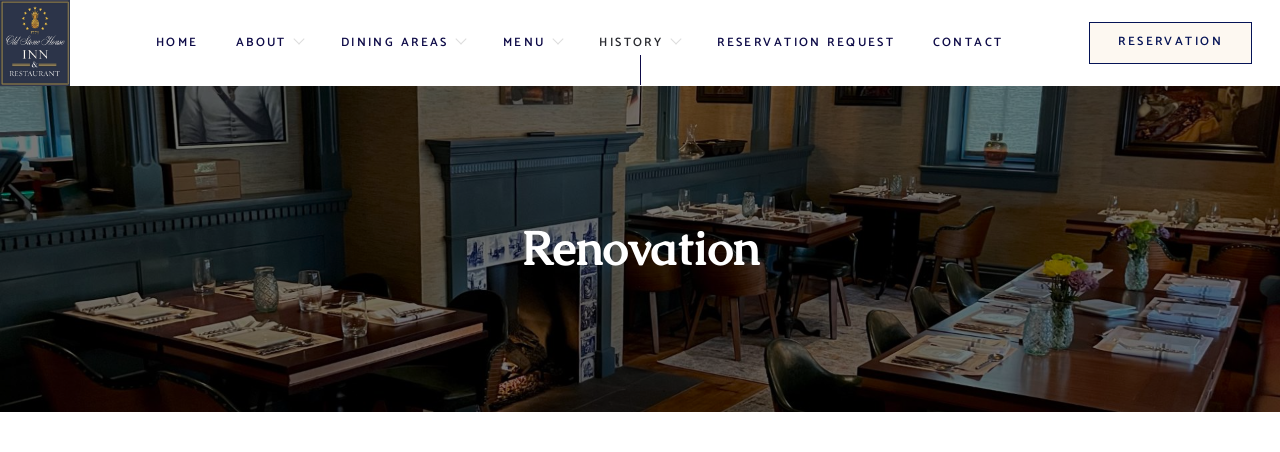

--- FILE ---
content_type: text/html; charset=UTF-8
request_url: https://www.oldstonehouseinn.com/renovation/
body_size: 4155
content:
<!doctype html><html lang="en-US"><head><meta charset="UTF-8"><link data-optimized="2" rel="stylesheet" href="https://www.oldstonehouseinn.com/wp-content/litespeed/css/d7dbb99ca99ddee7851eb90824202a22.css?ver=fe2c9" /><meta name="viewport" content="width=device-width, initial-scale=1"><link rel="preconnect" href="https://fonts.googleapis.com"><link rel="preconnect" href="https://fonts.gstatic.com" crossorigin><meta name='robots' content='index, follow, max-image-preview:large, max-snippet:-1, max-video-preview:-1' /><title>Renovation - Old Stone House Inn.</title><link rel="canonical" href="https://www.oldstonehouseinn.com/renovation/" /><meta property="og:locale" content="en_US" /><meta property="og:type" content="article" /><meta property="og:title" content="Renovation - Old Stone House Inn." /><meta property="og:description" content="Renovation" /><meta property="og:url" content="https://www.oldstonehouseinn.com/renovation/" /><meta property="og:site_name" content="Old Stone House Inn." /><meta property="article:publisher" content="https://www.facebook.com/oldstonehouseinnwarwick" /><meta property="article:modified_time" content="2021-11-18T17:57:43+00:00" /><meta name="twitter:card" content="summary_large_image" /><meta name="twitter:label1" content="Est. reading time" /><meta name="twitter:data1" content="1 minute" /> <script type="application/ld+json" class="yoast-schema-graph">{"@context":"https://schema.org","@graph":[{"@type":"Organization","@id":"https://www.oldstonehouseinn.com/#organization","name":"Old Stone House Inn","url":"https://www.oldstonehouseinn.com/","sameAs":["https://www.facebook.com/oldstonehouseinnwarwick"],"logo":{"@type":"ImageObject","@id":"https://www.oldstonehouseinn.com/#logo","inLanguage":"en-US","url":"https://www.oldstonehouseinn.com/wp-content/uploads/2021/09/logo_old_stone_house.jpeg","contentUrl":"https://www.oldstonehouseinn.com/wp-content/uploads/2021/09/logo_old_stone_house.jpeg","width":450,"height":552,"caption":"Old Stone House Inn"},"image":{"@id":"https://www.oldstonehouseinn.com/#logo"}},{"@type":"WebSite","@id":"https://www.oldstonehouseinn.com/#website","url":"https://www.oldstonehouseinn.com/","name":"Old Stone House Inn.","description":"Lower Hudson Valley Restaurant","publisher":{"@id":"https://www.oldstonehouseinn.com/#organization"},"potentialAction":[{"@type":"SearchAction","target":{"@type":"EntryPoint","urlTemplate":"https://www.oldstonehouseinn.com/?s={search_term_string}"},"query-input":"required name=search_term_string"}],"inLanguage":"en-US"},{"@type":"WebPage","@id":"https://www.oldstonehouseinn.com/renovation/#webpage","url":"https://www.oldstonehouseinn.com/renovation/","name":"Renovation - Old Stone House Inn.","isPartOf":{"@id":"https://www.oldstonehouseinn.com/#website"},"datePublished":"2021-09-21T15:25:04+00:00","dateModified":"2021-11-18T17:57:43+00:00","breadcrumb":{"@id":"https://www.oldstonehouseinn.com/renovation/#breadcrumb"},"inLanguage":"en-US","potentialAction":[{"@type":"ReadAction","target":["https://www.oldstonehouseinn.com/renovation/"]}]},{"@type":"BreadcrumbList","@id":"https://www.oldstonehouseinn.com/renovation/#breadcrumb","itemListElement":[{"@type":"ListItem","position":1,"name":"Home","item":"https://www.oldstonehouseinn.com/"},{"@type":"ListItem","position":2,"name":"Renovation"}]}]}</script> <link rel='dns-prefetch' href='//unpkg.com' /><link rel="alternate" type="application/rss+xml" title="Old Stone House Inn. &raquo; Feed" href="https://www.oldstonehouseinn.com/feed/" /><link rel="alternate" type="application/rss+xml" title="Old Stone House Inn. &raquo; Comments Feed" href="https://www.oldstonehouseinn.com/comments/feed/" /><link rel="alternate" title="oEmbed (JSON)" type="application/json+oembed" href="https://www.oldstonehouseinn.com/wp-json/oembed/1.0/embed?url=https%3A%2F%2Fwww.oldstonehouseinn.com%2Frenovation%2F" /><link rel="alternate" title="oEmbed (XML)" type="text/xml+oembed" href="https://www.oldstonehouseinn.com/wp-json/oembed/1.0/embed?url=https%3A%2F%2Fwww.oldstonehouseinn.com%2Frenovation%2F&#038;format=xml" /><script type="text/javascript" src="https://www.oldstonehouseinn.com/wp-includes/js/jquery/jquery.min.js?ver=3.7.1" id="jquery-core-js"></script> <link rel="https://api.w.org/" href="https://www.oldstonehouseinn.com/wp-json/" /><link rel="alternate" title="JSON" type="application/json" href="https://www.oldstonehouseinn.com/wp-json/wp/v2/pages/135" /><link rel="EditURI" type="application/rsd+xml" title="RSD" href="https://www.oldstonehouseinn.com/xmlrpc.php?rsd" /><meta name="generator" content="WordPress 6.9" /><link rel='shortlink' href='https://www.oldstonehouseinn.com/?p=135' /><link rel="icon" href="https://www.oldstonehouseinn.com/wp-content/uploads/2021/09/cropped-favicon-32x32.png" sizes="32x32" /><link rel="icon" href="https://www.oldstonehouseinn.com/wp-content/uploads/2021/09/cropped-favicon-192x192.png" sizes="192x192" /><link rel="apple-touch-icon" href="https://www.oldstonehouseinn.com/wp-content/uploads/2021/09/cropped-favicon-180x180.png" /><meta name="msapplication-TileImage" content="https://www.oldstonehouseinn.com/wp-content/uploads/2021/09/cropped-favicon-270x270.png" /></head><body data-rsssl=1 class="wp-singular page-template page-template-elementor_header_footer page page-id-135 wp-custom-logo wp-theme-stonehouse no-sidebar elementor-default elementor-template-full-width elementor-kit-167 elementor-page elementor-page-135"><div id="page" class="site">
<a class="skip-link screen-reader-text" href="#content">Skip to content</a><header id="masthead" class="site-header "><div id="main-header" class="header-row-2"><nav id="site-navigation" class="main-navigation navbar navbar-expand-lg navbar-light"><div class="container-fluid p-0"><div class="site-logo">
<a href="https://www.oldstonehouseinn.com/" class="custom-logo-link" rel="home"><img width="450" height="552" src="https://www.oldstonehouseinn.com/wp-content/uploads/2021/09/logo_old_stone_house.jpeg" class="custom-logo" alt="Old Stone House Inn." decoding="async" fetchpriority="high" /></a></div><button id="nav-toggler" class="navbar-toggler collapsed" type="button" data-toggle="collapse" data-target="#primary-menu-wrap" aria-controls="primary-menu-wrap" aria-expanded="false" aria-label="Toggle navigation">
<span></span>
<span></span>
<span></span>
</button><div id="primary-menu-wrap" class="collapse navbar-collapse"><ul id="primary-menu" class="navbar-nav m-auto"><li id="nav-item-8" class="nav-item menu-item menu-item-type-post_type menu-item-object-page menu-item-home nav-item-8"><a href="https://www.oldstonehouseinn.com/">Home</a></li><li id="nav-item-9" class="nav-item menu-item menu-item-type-custom menu-item-object-custom menu-item-has-children dropdown nav-item-9"><a href="#" class="dropdown-toggle" data-toggle="dropdown">About <b class="caret"></b></a><ul class="dropdown-menu depth_0"><li id="nav-item-142" class="nav-item menu-item menu-item-type-post_type menu-item-object-page nav-item-142"><a href="https://www.oldstonehouseinn.com/old-stone-house-inn/">Old stone house inn</a></li></ul></li><li id="nav-item-10" class="nav-item menu-item menu-item-type-custom menu-item-object-custom menu-item-has-children dropdown nav-item-10"><a href="#" class="dropdown-toggle" data-toggle="dropdown">Dining areas <b class="caret"></b></a><ul class="dropdown-menu depth_0"><li id="nav-item-151" class="nav-item menu-item menu-item-type-post_type menu-item-object-page nav-item-151"><a href="https://www.oldstonehouseinn.com/main-dining-room/">Main Dining room</a></li><li id="nav-item-150" class="nav-item menu-item menu-item-type-post_type menu-item-object-page nav-item-150"><a href="https://www.oldstonehouseinn.com/tropical-room/">Tropical room</a></li><li id="nav-item-149" class="nav-item menu-item menu-item-type-post_type menu-item-object-page nav-item-149"><a href="https://www.oldstonehouseinn.com/bar-2/">Bar</a></li><li id="nav-item-148" class="nav-item menu-item menu-item-type-post_type menu-item-object-page nav-item-148"><a href="https://www.oldstonehouseinn.com/living-room/">Living room</a></li><li id="nav-item-147" class="nav-item menu-item menu-item-type-post_type menu-item-object-page nav-item-147"><a href="https://www.oldstonehouseinn.com/history-room/">History room</a></li><li id="nav-item-146" class="nav-item menu-item menu-item-type-post_type menu-item-object-page nav-item-146"><a href="https://www.oldstonehouseinn.com/porch/">Porch</a></li><li id="nav-item-145" class="nav-item menu-item menu-item-type-post_type menu-item-object-page nav-item-145"><a href="https://www.oldstonehouseinn.com/patio/">Patio</a></li><li id="nav-item-144" class="nav-item menu-item menu-item-type-post_type menu-item-object-page nav-item-144"><a href="https://www.oldstonehouseinn.com/fire-pit/">Fire pit</a></li></ul></li><li id="nav-item-161" class="nav-item menu-item menu-item-type-post_type menu-item-object-page menu-item-has-children dropdown nav-item-161"><a href="https://www.oldstonehouseinn.com/menu/" class="dropdown-toggle" data-toggle="dropdown">Menu <b class="caret"></b></a><ul class="dropdown-menu depth_0"><li id="nav-item-779" class="nav-item menu-item menu-item-type-post_type menu-item-object-page nav-item-779"><a href="https://www.oldstonehouseinn.com/dinner/">Dinner</a></li><li id="nav-item-1128" class="nav-item menu-item menu-item-type-post_type menu-item-object-page nav-item-1128"><a href="https://www.oldstonehouseinn.com/speciality-drinks/">Speciality Drinks</a></li></ul></li><li id="nav-item-11" class="nav-item menu-item menu-item-type-custom menu-item-object-custom current-menu-ancestor current-menu-parent menu-item-has-children dropdown active nav-item-11"><a href="#" class="dropdown-toggle" data-toggle="dropdown">History <b class="caret"></b></a><ul class="dropdown-menu depth_0"><li id="nav-item-152" class="nav-item menu-item menu-item-type-post_type menu-item-object-page nav-item-152"><a href="https://www.oldstonehouseinn.com/about-the-house/">About The House</a></li><li id="nav-item-261" class="nav-item menu-item menu-item-type-post_type menu-item-object-page current-menu-item page_item page-item-135 current_page_item active nav-item-261"><a href="https://www.oldstonehouseinn.com/renovation/">Renovation</a></li></ul></li><li id="nav-item-158" class="nav-item menu-item menu-item-type-post_type menu-item-object-page nav-item-158"><a href="https://www.oldstonehouseinn.com/reservations/">Reservation request</a></li><li id="nav-item-157" class="nav-item menu-item menu-item-type-post_type menu-item-object-page nav-item-157"><a href="https://www.oldstonehouseinn.com/contact/">Contact</a></li></ul><div class="item"><div class="before-cart"><div id="block-7" class="widget wp-bp-footer-widget widget_block"><a class="reservation-button btn btn-primary" href="https://www.oldstonehouseinn.com/reservations/">Reservation</a></div></div></div></div></div></nav></div></header><div id="content" class="site-content"><div data-elementor-type="wp-page" data-elementor-id="135" class="elementor elementor-135" data-elementor-settings="[]"><div class="elementor-section-wrap"><section class="elementor-section elementor-top-section elementor-element elementor-element-16963630 elementor-section-boxed elementor-section-height-default elementor-section-height-default" data-id="16963630" data-element_type="section" data-settings="{&quot;background_background&quot;:&quot;classic&quot;}"><div class="elementor-background-overlay"></div><div class="elementor-container elementor-column-gap-default"><div class="elementor-column elementor-col-100 elementor-top-column elementor-element elementor-element-134fcd73" data-id="134fcd73" data-element_type="column"><div class="elementor-widget-wrap elementor-element-populated"><div class="elementor-element elementor-element-5bdf52a5 elementor-widget elementor-widget-heading" data-id="5bdf52a5" data-element_type="widget" data-widget_type="heading.default"><div class="elementor-widget-container"><h1 class="elementor-heading-title elementor-size-default">Renovation</h1></div></div></div></div></div></section><section class="elementor-section elementor-top-section elementor-element elementor-element-4a44c77 elementor-section-full_width elementor-section-height-default elementor-section-height-default" data-id="4a44c77" data-element_type="section"><div class="elementor-container elementor-column-gap-default"><div class="elementor-column elementor-col-100 elementor-top-column elementor-element elementor-element-9ff6dc3" data-id="9ff6dc3" data-element_type="column"><div class="elementor-widget-wrap elementor-element-populated"><div class="elementor-element elementor-element-18cff18 elementor-widget elementor-widget-html" data-id="18cff18" data-element_type="widget" data-widget_type="html.default"><div class="elementor-widget-container">
<iframe class="scribd_iframe_embed" title="Old Stone House Inn. - Renovation" src="https://www.scribd.com/embeds/540710382/content?start_page=1&view_mode=slideshow&access_key=key-vUkrbZJ25eRk4gFn0HHd" data-auto-height="false" data-aspect-ratio="1.7790927021696252" scrolling="no" id="doc_13477" width="100%" height="600" frameborder="0"></iframe></div></div></div></div></div></section></div></div></div><footer id="colophon" class="site-footer"><section class="footer-widgets"><div class="container-fluid p-0"><div class="row m-0"><div class="col-lg-3 p-0"><aside class="widget-area footer-1-area"><section id="media_image-2" class="widget wp-bp-footer-widget widget_media_image"><img width="100" height="123" src="https://www.oldstonehouseinn.com/wp-content/uploads/2021/09/logo_footer.png" class="image wp-image-156  attachment-full size-full" alt="" style="max-width: 100%; height: auto;" decoding="async" loading="lazy" /></section><section id="block-9" class="widget wp-bp-footer-widget widget_block widget_text"><p>In many of our rooms you’ll find history mixed with modern elegance to create a luxurious atmosphere.</p></section><section id="block-11" class="widget wp-bp-footer-widget widget_block"><div class="socials-footer">
<a href="https://www.facebook.com/oldstonehouseinnwarwick" target="_blank" rel="noopener"><span class=" icon-facebook"></span></a></div></section></aside></div><div class="col-lg-3p-0"><aside class="widget-area footer-2-area"><section id="nav_menu-2" class="widget wp-bp-footer-widget widget_nav_menu"><div class="menu-footer-menu-1-container"><ul id="menu-footer-menu-1" class="menu"><li id="menu-item-163" class="menu-item menu-item-type-post_type menu-item-object-page menu-item-163"><a href="https://www.oldstonehouseinn.com/menu/">Menu</a></li><li id="menu-item-162" class="menu-item menu-item-type-post_type menu-item-object-page menu-item-162"><a href="https://www.oldstonehouseinn.com/contact/">Contact</a></li><li id="menu-item-368" class="menu-item menu-item-type-post_type menu-item-object-page menu-item-368"><a href="https://www.oldstonehouseinn.com/reservations/">Reservation request</a></li></ul></div></section></aside></div><div class="col-lg-3 p-0"><aside class="widget-area footer-3-area"><section id="nav_menu-3" class="widget wp-bp-footer-widget widget_nav_menu"><div class="menu-footer-menu-2-container"><ul id="menu-footer-menu-2" class="menu"><li id="menu-item-166" class="menu-item menu-item-type-post_type menu-item-object-page menu-item-166"><a href="https://www.oldstonehouseinn.com/about-the-house/">History</a></li><li id="menu-item-369" class="menu-item menu-item-type-post_type menu-item-object-page menu-item-369"><a href="https://www.oldstonehouseinn.com/about-the-house/">About The House</a></li></ul></div></section></aside></div><div class="col-lg-3 p-0"><aside class="widget-area footer-4-area "><section id="block-12" class="widget wp-bp-footer-widget widget_block"><h4 class="footer-title">Working hours</h4><div class="openning-hours"><div class="hours-item"></div><div class="hours-item"><h6 class="day">Friday</h6><div class="line"></div><h6 class="time">5:00 pm - 9:30 pm</h6></div><div class="hours-item"><h6 class="day">Saturday</h6><div class="line"></div><h6 class="time">12:00 pm - 9:30 pm</h6></div><div class="hours-item"><h6 class="day">Sunday</h6><div class="line"></div><h6 class="time">12:00 pm - 8:00 pm</h6></div></div></section></aside></div></div><div class="row"><div class="col-lg-3 col-sm-12 p-0"></div><div class="col-lg-6 col-sm-6 p-0"></div><div class="col-lg-3 col-sm-6 p-0"></div></div></div></section><aside class="widget-area footer-copy-area "><div id="block-10" class="copyrights-widget widget_block">© 2021 Old Stone House Inn., All Rights Reserved</div></aside></footer></div> <script type="speculationrules">{"prefetch":[{"source":"document","where":{"and":[{"href_matches":"/*"},{"not":{"href_matches":["/wp-*.php","/wp-admin/*","/wp-content/uploads/*","/wp-content/*","/wp-content/plugins/*","/wp-content/themes/stonehouse/*","/*\\?(.+)"]}},{"not":{"selector_matches":"a[rel~=\"nofollow\"]"}},{"not":{"selector_matches":".no-prefetch, .no-prefetch a"}}]},"eagerness":"conservative"}]}</script> <script data-optimized="1" src="https://www.oldstonehouseinn.com/wp-content/litespeed/js/4ae164119aa35fd254b51f29f1867c12.js?ver=fe2c9"></script></body></html>
<!-- Page optimized by LiteSpeed Cache @2026-01-15 01:23:08 -->
<!-- Page supported by LiteSpeed Cache 4.4.1 on 2026-01-15 01:23:07 -->